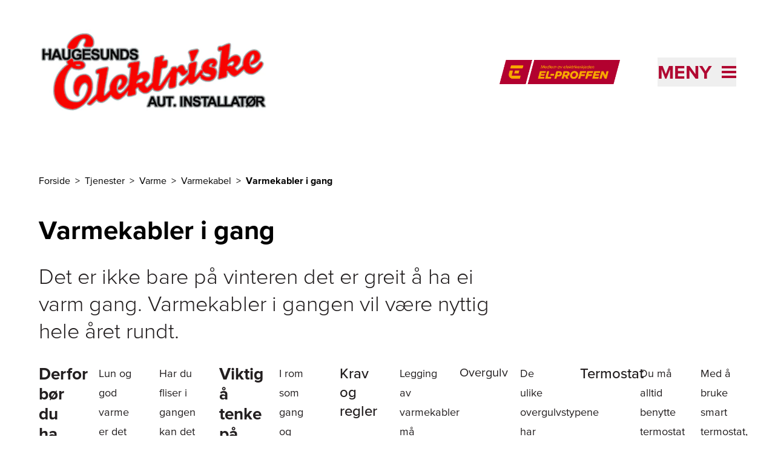

--- FILE ---
content_type: text/html; charset=utf-8
request_url: https://www.haugel.no/tjenester/varme/varmekabel/gang
body_size: 9648
content:
<!DOCTYPE html><html lang="nb-NO"><head><meta charSet="utf-8"/><link rel="icon" href="/favicon.ico"/><link rel="icon" href="/icon.svg" type="image/svg+xml"/><link rel="apple-touch-icon" sizes="180x180" href="https://elproffen.fra1.digitaloceanspaces.com/5-SFE-Logo/logo.png"/><script type="application/ld+json">{"@context":"https://schema.org","@type":"WebSite","author":{"@id":"#identity"},"copyrightHolder":{"@id":"#identity"},"copyrightYear":"2022","creator":{"@id":"#creator"},"dateCreated":"2022-03-30T11:08:09+02:00","dateModified":"2025-05-07T11:03:27+02:00","datePublished":"2022-03-30T11:08:00+02:00","description":"Våre elektrikere hjelper deg med gode løsninger for varmekabler i gang og entré. Se våre råd for varmekabler i gangen, og bestill befaring eller installasjon.","headline":"Varmekabler i gang","inLanguage":"nb","mainEntityOfPage":"https://www.elproffen.no/tjenester/varme/varmekabel/gang","name":"Varmekabler i gang","publisher":{"@id":"#creator"},"url":"https://www.elproffen.no/tjenester/varme/varmekabel/gang"}</script><link href="https://www.elproffen.no/tjenester/varme/varmekabel/gang" rel="canonical"/><link href="https://www.elproffen.no/" rel="home"/><link href="https://www.elproffen.no/humans.txt" rel="author" type="text/plain"/><meta content="Våre elektrikere hjelper deg med gode løsninger for varmekabler i gang og entré. Se våre råd for varmekabler i gangen, og bestill befaring eller…" name="description"/><meta content="no-referrer-when-downgrade" name="referrer"/><meta content="all" name="robots"/><meta content="nb" property="og:locale"/><meta content="EL-PROFFEN" property="og:site_name"/><meta content="website" property="og:type"/><meta content="https://www.elproffen.no/tjenester/varme/varmekabel/gang" property="og:url"/><meta content="Varmekabler i gang" property="og:title"/><meta content="Våre elektrikere hjelper deg med gode løsninger for varmekabler i gang og entré. Se våre råd for varmekabler i gangen, og bestill befaring eller…" property="og:description"/><meta content="summary_large_image" name="twitter:card"/><meta content="@" name="twitter:creator"/><meta content="Varmekabler i gang" name="twitter:title"/><meta content="Våre elektrikere hjelper deg med gode løsninger for varmekabler i gang og entré. Se våre råd for varmekabler i gangen, og bestill befaring eller…" name="twitter:description"/><title>Varmekabler i gang | Haugesund Elektriske AS</title><meta name="viewport" content="width=device-width, initial-scale=1"/><style>
          :root {
            --primary: #B10932;
            --secondary: #EEECEC;
          }
        </style><meta name="next-head-count" content="24"/><link rel="preload" href="/_next/static/css/fefec39e34615016.css" as="style"/><link rel="stylesheet" href="/_next/static/css/fefec39e34615016.css" data-n-g=""/><noscript data-n-css=""></noscript><script defer="" nomodule="" src="/_next/static/chunks/polyfills-42372ed130431b0a.js"></script><script src="/_next/static/chunks/webpack-01b8ab6dcf78f457.js" defer=""></script><script src="/_next/static/chunks/framework-3f35cc099d63cab3.js" defer=""></script><script src="/_next/static/chunks/main-9a1b25ce964548e9.js" defer=""></script><script src="/_next/static/chunks/pages/_app-c496e66f7c9c4be7.js" defer=""></script><script src="/_next/static/chunks/fc83e031-3740172bd94dd187.js" defer=""></script><script src="/_next/static/chunks/520c8229-d6fe659c899d8493.js" defer=""></script><script src="/_next/static/chunks/2667-668c016466687918.js" defer=""></script><script src="/_next/static/chunks/3666-d0ef1d385374f9bb.js" defer=""></script><script src="/_next/static/chunks/6175-241e628750313bb3.js" defer=""></script><script src="/_next/static/chunks/507-de91cefa3c70a1b9.js" defer=""></script><script src="/_next/static/chunks/9151-f8bb6027886f91e4.js" defer=""></script><script src="/_next/static/chunks/pages/_sites/%5Bsite%5D/tjenester/%5B...slug%5D-46f89f1c62d1fa98.js" defer=""></script><script src="/_next/static/QaYOm2U-FAq4rCNWVo9JA/_buildManifest.js" defer=""></script><script src="/_next/static/QaYOm2U-FAq4rCNWVo9JA/_ssgManifest.js" defer=""></script></head><body class="flex flex-col min-h-screen"><div id="__next"><button class="disabled:cursor-wait disabled:bg-system-grey tailwind-css-class--secondary   fixed bottom-4 right-4 z-10 h-12 w-12 cursor-pointer border border-system-black bg-system-grey px-2 py-1.5 sr-only" type="button" tabindex="0" data-react-aria-pressable="true" aria-label="Innstillinger for cookies" data-cc="c-settings" aria-haspopup="dialog"><svg width="32px" height="32px" viewBox="0 0 32 32" xmlns="http://www.w3.org/2000/svg" fill="#000000"><polygon points="14 16.59 11.41 14 10 15.41 14 19.41 22 11.41 20.59 10 14 16.59"></polygon><path d="M16,30,9.8242,26.7071A10.9818,10.9818,0,0,1,4,17V4A2.0021,2.0021,0,0,1,6,2H26a2.0021,2.0021,0,0,1,2,2V17a10.9818,10.9818,0,0,1-5.8242,9.7071ZM6,4V17a8.9852,8.9852,0,0,0,4.7656,7.9423L16,27.7333l5.2344-2.791A8.9852,8.9852,0,0,0,26,17V4Z"></path></svg></button><div class="flex justify-between"><a href="#hovedinnhold" class="sr-only text-base underline focus:not-sr-only">Til hovedinnhold</a></div><header class="page-container pt-8 pb-8 sm:pb-12"><div class="mb-4 flex flex-1 items-center justify-center lg:hidden" aria-hidden="true"><hr class="hidden sm:block mr-6 flex-1 border-primary"/><a href="https://www.elproffen.no" class="mx-4 flex-shrink-0"><figure class="block overflow-hidden "><div class=""><img src="/elproffen-medlemsmerke.png" alt="" class="object-cover h-[32px] md:h-[40px]" loading="lazy"/></div></figure><div style="border:0;clip:rect(0 0 0 0);clip-path:inset(50%);height:1px;margin:-1px;overflow:hidden;padding:0;position:absolute;width:1px;white-space:nowrap">El-Proffen</div></a><hr class="hidden sm:block l-6 flex-1 border-primary"/></div><div class="relative flex items-center  justify-between pt-4 pb-8 sm:pb-12"><div class="flex items-center"><a class="block pt-1 md:pt-0 w-72 md:w-96" href="/"><figure class="block overflow-hidden "><div class=""><img src="https://elproffen-cdn.imgix.net/logo/logo_2022-12-07-082142_dzmm.png?crop=focalpoint&amp;domain=elproffen-cdn.imgix.net&amp;fit=crop&amp;fm=webp&amp;fp-x=0.5&amp;fp-y=0.5&amp;h=118&amp;ixlib=php-3.3.1&amp;q=82&amp;w=320" srcSet="https://elproffen-cdn.imgix.net/logo/logo_2022-12-07-082142_dzmm.png?crop=focalpoint&amp;domain=elproffen-cdn.imgix.net&amp;fit=crop&amp;fm=webp&amp;fp-x=0.5&amp;fp-y=0.5&amp;h=118&amp;ixlib=php-3.3.1&amp;q=82&amp;w=320 320w, https://elproffen-cdn.imgix.net/logo/logo_2022-12-07-082142_dzmm.png?crop=focalpoint&amp;domain=elproffen-cdn.imgix.net&amp;fit=crop&amp;fm=webp&amp;fp-x=0.5&amp;fp-y=0.5&amp;h=237&amp;ixlib=php-3.3.1&amp;q=61&amp;w=640 640w" width="400" height="300" alt="Haugesund Elektriske AS" class="object-cover" loading="lazy"/></div></figure></a></div><div class="hidden justify-end lg:flex lg:flex-1" aria-hidden="true"><a href="https://www.elproffen.no"><figure class="block overflow-hidden "><div class=""><img src="/elproffen-medlemsmerke.png" alt="" class="object-cover h-[40px]" loading="lazy"/></div></figure><div style="border:0;clip:rect(0 0 0 0);clip-path:inset(50%);height:1px;margin:-1px;overflow:hidden;padding:0;position:absolute;width:1px;white-space:nowrap">El-Proffen</div></a></div><div class="h-12 w-12 items-center md:w-48"><div class="flex justify-end"><button class="absolute -right-3 z-40 flex items-center justify-between p-3 text-primary md:right-0 md:p-0 2xl:right-6" type="button" tabindex="0" data-react-aria-pressable="true" id="react-aria-:R3km:" aria-haspopup="true" aria-expanded="false"><span class="sr-only text-[2rem] font-bold uppercase italic md:not-sr-only">Meny</span><span class="w-6 md:ml-4"><svg xmlns="http://www.w3.org/2000/svg" viewBox="0 0 24 20" width="100%" fill="none"><rect width="24" height="4" fill="currentColor"></rect><rect y="8" width="24" height="4" fill="currentColor"></rect><rect y="16" width="24" height="4" fill="currentColor"></rect></svg></span></button></div></div></div></header><main id="hovedinnhold"><section class="page-container grid grid-cols-6 gap-x-4 sm:grid-cols-12 sm:gap-x-10"><nav aria-label="Brødtekst" aria-describedby="breadcrumb-label" class="mb-12 col-span-full 2xl:col-start-3 xl:col-span-8"><ol><li id="breadcrumb-label" class="inline-block"><div style="border:0;clip:rect(0 0 0 0);clip-path:inset(50%);height:1px;margin:-1px;overflow:hidden;padding:0;position:absolute;width:1px;white-space:nowrap">Du er her</div></li><li class="inline-block"><a href="/"><span class="after:decoration-tranparent after:mx-2 after:content-[&quot;&gt;&quot;] hover:underline">Forside</span></a></li><li class="inline-block"><a href="/tjenester"><span class="after:decoration-tranparent after:mx-2 after:content-[&quot;&gt;&quot;] hover:underline">Tjenester</span></a></li><li class="inline-block"><a href="/tjenester/varme"><span class="after:decoration-tranparent after:mx-2 after:content-[&quot;&gt;&quot;] hover:underline">Varme</span></a></li><li class="inline-block"><a href="/tjenester/varme/varmekabel"><span class="after:decoration-tranparent after:mx-2 after:content-[&quot;&gt;&quot;] hover:underline">Varmekabel</span></a></li><li class="inline-block"><span class="font-bold">Varmekabler i gang</span></li></ol></nav></section><article class="page-container grid grid-cols-6 gap-x-4 sm:grid-cols-12 sm:gap-x-10"><header class="mb-8 col-span-full 2xl:col-start-3 xl:col-span-8"><h1 class="text-4xl md:text-5xl font-bold">Varmekabler i gang</h1></header><section class="prose prose-brand mb-8 max-w-none text-lg md:prose-lg lg:text-4xl lg:font-light col-span-full 2xl:col-start-3 xl:col-span-8"><p>Det er ikke bare på vinteren det er greit å ha ei varm gang. Varmekabler i gangen vil være nyttig hele året rundt.</p></section><section class="prose prose-brand col-span-full mb-8 grid max-w-none grid-cols-6 gap-x-4 sm:grid-cols-12 sm:gap-x-10 md:prose-lg"><h2 class="text-2xl md:text-3xl font-bold">Derfor bør du ha varmekabler i gangen</h2><ul><li><p>Lun og god varme er det første du møter når du kommer hjem</p></li><li><p>Vann fra sko og jakker tørker raskere opp i ei varm gang, enn i ei kald gang</p></li><li><p>Dersom du har fliser er det positivt for fugemassen mellom flisene</p></li></ul><p>Har du fliser i gangen kan det fort bli kaldt dersom du ikke har varmekabler. Det er mye hyggeligere å ta av seg skoene og stå på et varmt gulv, enn et iskaldt gulv.</p><h2 class="text-2xl md:text-3xl font-bold">Viktig å tenke på med varmekabler i gangen</h2><p>I rom som gang og garderobe benyttes det høyere effekter (W/m²) enn i andre oppholdsrom som for eksempel i stue og kjøkken.</p><h3 class="text-lg md:text-xl font-medium">Krav og regler</h3><p>Legging av varmekabler må gjøres av elektriker. Installasjonen gjøres i henhold til kravene i NEK 400 og gulvleverandørens anvisninger.</p><h4 class="text-base md:text-lg">Overgulv</h4><p>De ulike overgulvstypene har også forskjellige krav. Det finnes blant annet krav til makstemperatur og effekt. Skal du for eksempel ha fliser i gangen vil du kunne ha høyere varme enn om du for eksempel skal ha parkett. Spør våre elektrikere dersom du er i tvil.</p><h3 class="text-lg md:text-xl font-medium">Termostat</h3><p>Du må alltid benytte termostat i forbindelse med varmekabler. Det er mange typer du kan velge mellom fra veldig smarte til svært enkle termostater. </p><p>Med å bruke smart termostat, eller termostat med tidsstyring, kan du enkelt spare strøm ved å regulere temperaturen i gangen. For eksempel om du skal på ferie eller bort ei helg, kan du skru ned temperaturen for å ikke bruke unødvendig med strøm.</p><div class="not-prose col-span-full lg:col-span-8 2xl:col-span-6 2xl:col-start-3"><div class="link-list mt-3 mb-8 lg:mt-8 lg:mb-20 "><div class="grid grid-cols-6 gap-x-4 sm:grid-cols-12 sm:gap-x-10"><div class="col-span-full lg:col-span-9"><h2 class="text-2xl md:text-3xl font-bold mb-12">Generelt om varmekabler</h2></div><ul class="border-t col-span-full lg:col-span-9"><li class="border-b"><a class="flex justify-between p-5" href="/tjenester/varme/varmekabel"><span class="text-lg">Varmekabel</span><span class="flex h-8 w-4 flex-none"><svg xmlns="http://www.w3.org/2000/svg" viewBox="0 0 15 16" width="100%" fill="none" class=""><path xmlns="http://www.w3.org/2000/svg" d="M11.41 8.50001L0.951172 8.50001L0.951172 7.50001L11.41 7.50001L12.5317 7.50001L11.7818 6.66576L7.05788 1.41031L7.65498 0.747221L14.186 8.00001L7.65498 15.2528L7.04942 14.5803L11.7812 9.33492L12.5344 8.50001L11.41 8.50001Z" fill="#212121" stroke="#212121"></path></svg></span></a></li></ul></div></div></div><h2 class="text-2xl md:text-3xl font-bold">Virker ikke varmekablene i gangen?</h2><p>Dersom varmekablene ikke virker kan du kontakte våre elektrikere. De foretar en feilsøking som vil avdekke hvor feilen ligger.</p><p>Det hender at feilen ligger i termostaten og ikke varmekablene. Det kan derfor være lurt å sjekke termostaten først. Det kan elektrikeren finne ut av før du velger å eventuelt bytte ut varmekablene.</p><div class="not-prose col-span-full mt-3 mb-8 lg:col-span-8 lg:mt-4 lg:mb-10 2xl:col-span-6 2xl:col-start-3"><div class="bg-secondary"><div class="p-10 text-center lg:p-12"><h2 class="text-2xl md:text-3xl font-bold mb-10 lg:mb-12">Bestill installasjon eller befaring</h2><p class="mb-10 text-center text-base md:text-lg lg:mb-12 xl:mx-auto xl:max-w-prose">Er du klar til å bestille installasjon av varmekabler i gangen eller ønsker du befaring først? Våre elektrikere hjelper med råd og montering.</p><a class="bg-primary text-system-white text-lg px-4 py-3 inline-block" href="/bestill">Finn elektriker nå</a></div></div></div></section></article></main><footer class="bg-primary mt-12"><div class="page-container relative grid grid-cols-6 gap-x-4 py-24 sm:grid-cols-12 sm:gap-x-10 lg:py-28"><div class="order-last col-span-full lg:order-first lg:col-span-4"><div class="mb-14 hidden lg:block"><h2 class="text-base md:text-lg mb-3 font-bold italic text-system-white">Haugesund Elektriske AS</h2><p class="text-system-white">Haugesund Elektriske AS har lang og bred erfaring med elektroinstallasjoner i små og store bygg. Haugesund Elektriske AS ble etablert i 1925 og er i dag den eldste installasjonsbedriften i Haugesund som driver sin virksomhet i dag.</p></div><p class="text-system-white"><span class="block">Skjoldavegen 121</span><span>5519<!-- --> </span><span>HAUGESUND</span><span class="mt-9 block">Tlf: <a href="tel:52717711" class="underline">52717711</a></span><a href="mailto:post@haugel.no" class="underline">post@haugel.no</a><span class="block">Org nr: <!-- -->912 492 575</span></p><div class="mt-24 flex w-50 flex-col md:w-[298px]" aria-hidden="true"><figure class="block overflow-hidden "><div class=""><img src="/elproffen-medlemsmerke.png" alt="" class="object-cover h-[40px] md:h-[60px]" loading="lazy"/></div></figure></div></div><div class="col-span-full mb-14 lg:col-span-3 lg:col-start-7"><h3 class="text-base md:text-lg mb-3 font-bold text-system-white">Tjenester og referanser</h3><ul><li class="mb-3 last-of-type:mb-0"><a href="/bestill" class="underline hover:font-bold text-system-white">Bestill elektriker</a></li><li class="mb-3 last-of-type:mb-0"><a href="/tjenester" class="underline hover:font-bold text-system-white">Våre tjenester</a></li><li class="mb-3 last-of-type:mb-0"><a href="/referanser" class="underline hover:font-bold text-system-white">Våre referanser</a></li></ul></div><div class="col-span-full mb-14 lg:col-span-3"><h3 class="text-base md:text-lg mb-3 font-bold text-system-white">Om oss</h3><ul><li class="mb-3 last-of-type:mb-0"><a href="/om-oss" class="underline hover:font-bold text-system-white">Om oss</a></li><li class="mb-3 last-of-type:mb-0"><a href="/om-oss/kontakt-oss" class="underline hover:font-bold text-system-white">Kontakt oss</a></li><li class="mb-3 last-of-type:mb-0"><a href="/om-oss/personvernerklaering" class="underline hover:font-bold text-system-white">Personvern og cookies</a></li></ul></div></div></footer></div><script id="__NEXT_DATA__" type="application/json">{"props":{"pageProps":{"relatedEntries":[],"relatedProducts":[],"globalContent":{"departments":[],"siteTheme":{"label":"Eld","class":""},"domain":"haugel","isLiveSite":true,"settings":{"googleTagManagerId":null,"globalGoogleTagManagerId":"GTM-KJ7Z8N8","allowGlobalAnalytics":false,"cookieConsentTable":null,"useExternalCookieScript":false},"favIcons":{"touchPng":"https://elproffen.fra1.digitaloceanspaces.com/5-SFE-Logo/logo.png"},"authorId":130008,"footerNavigation":[{"footerNavCol1Label":"Tjenester og referanser","footerNavCol2Label":"Om oss","footerNavCol1":[{"target":{"customText":"Bestill elektriker","text":"/bestill","type":"url","url":"/bestill"}},{"target":{"customText":"Våre tjenester","text":"/tjenester","type":"url","url":"/tjenester"}},{"target":{"customText":"Våre referanser","text":"/referanser","type":"url","url":"/referanser"}}],"footerNavCol2":[{"target":{"customText":"Om oss","text":"/om-oss","type":"url","url":"/om-oss"}},{"target":{"customText":"Kontakt oss","text":"/om-oss/kontakt-oss","type":"url","url":"/om-oss/kontakt-oss"}},{"target":{"customText":"Personvern og cookies","text":"/om-oss/personvernerklaering","type":"url","url":"/om-oss/personvernerklaering"}}]}],"firmInformation":{"id":"2504","proptlyId":"394b0f6b-de1c-4325-bd4c-e087ac102e93","vendorTag":[],"name":"Haugesund Elektriske AS","nameOverride":null,"slogan":null,"departments":[],"formSettings":["formVideo","formFinancing","formFileUpload"],"descriptionShort":"Haugesund Elektriske AS har lang og bred erfaring med elektroinstallasjoner i små og store bygg. Haugesund Elektriske AS ble etablert i 1925 og er i dag den eldste installasjonsbedriften i Haugesund som driver sin virksomhet i dag.","orgNumber":"912 492 575","logo":[{"id":"130195","img":"\u003cimg src=\"https://elproffen.fra1.digitaloceanspaces.com/logo/logo_2022-12-07-082142_dzmm.png\" width=\"324\" height=\"120\"\u003e","mimeType":"image/png","width":324,"height":120,"optimisedLogo":{"src":"https://elproffen-cdn.imgix.net/logo/logo_2022-12-07-082142_dzmm.png?auto=format\u0026crop=focalpoint\u0026domain=elproffen-cdn.imgix.net\u0026fit=crop\u0026fp-x=0.5\u0026fp-y=0.5\u0026h=118\u0026ixlib=php-3.3.1\u0026q=82\u0026w=320","srcset":"https://elproffen-cdn.imgix.net/logo/logo_2022-12-07-082142_dzmm.png?auto=format\u0026crop=focalpoint\u0026domain=elproffen-cdn.imgix.net\u0026fit=crop\u0026fp-x=0.5\u0026fp-y=0.5\u0026h=118\u0026ixlib=php-3.3.1\u0026q=82\u0026w=320 320w, https://elproffen-cdn.imgix.net/logo/logo_2022-12-07-082142_dzmm.png?auto=format\u0026crop=focalpoint\u0026domain=elproffen-cdn.imgix.net\u0026fit=crop\u0026fp-x=0.5\u0026fp-y=0.5\u0026h=237\u0026ixlib=php-3.3.1\u0026q=61\u0026w=640 640w","srcWebp":"https://elproffen-cdn.imgix.net/logo/logo_2022-12-07-082142_dzmm.png?crop=focalpoint\u0026domain=elproffen-cdn.imgix.net\u0026fit=crop\u0026fm=webp\u0026fp-x=0.5\u0026fp-y=0.5\u0026h=118\u0026ixlib=php-3.3.1\u0026q=82\u0026w=320","srcsetWebp":"https://elproffen-cdn.imgix.net/logo/logo_2022-12-07-082142_dzmm.png?crop=focalpoint\u0026domain=elproffen-cdn.imgix.net\u0026fit=crop\u0026fm=webp\u0026fp-x=0.5\u0026fp-y=0.5\u0026h=118\u0026ixlib=php-3.3.1\u0026q=82\u0026w=320 320w, https://elproffen-cdn.imgix.net/logo/logo_2022-12-07-082142_dzmm.png?crop=focalpoint\u0026domain=elproffen-cdn.imgix.net\u0026fit=crop\u0026fm=webp\u0026fp-x=0.5\u0026fp-y=0.5\u0026h=237\u0026ixlib=php-3.3.1\u0026q=61\u0026w=640 640w"}}],"wideLogo":true,"email":"post@haugel.no","phoneNumber":"52717711","map":{"parts":{"address":"Skjoldavegen 121","city":"HAUGESUND","country":"Norge","number":"121","postcode":"5519"}}},"headerNavigation":[{"target":{"customText":"Bestill elektriker","text":"/bestill","type":"url","url":"/bestill"}},{"target":{"customText":"Våre tjenester","text":"/tjenester","type":"url","url":"/tjenester"}},{"target":{"customText":"Våre referanser","text":"/referanser","type":"url","url":"/referanser"}},{"target":{"customText":"Om oss","text":"/om-oss","type":"url","url":"/om-oss"}}],"webshopSettings":{"contactFormSearchButtonLabel":"Finn elektriker","selectedTitle":"Din nærmeste elektriker","maxMemberOptionCount":5,"milageReimbursmentBoundry":15,"selectOtherLabel":"Velg en annen elektriker","keepSelectedLabel":"Behold dette valget","contactInputTitle":"Din kontaktinformasjon","selectedTooltip":{"rawNodes":"[{\"type\":\"paragraph\",\"attrs\":{\"textAlign\":\"start\"},\"content\":[{\"type\":\"text\",\"text\":\"EL-PROFFEN har elektrikere over hele landet, og de fleste av dem tar i mot bestillinger via Ferdig montert. For å gjøre det enkelt for deg å velge elektriker så kommer automatisk den som er nærmest deg opp når du skriver inn adressen. Dersom du ønsker en annen elektriker så er det mulig for deg å klikke på \\\"Velg en annen elektriker\\\", og velge en av de som er lenger borte. Noen steder vil det kun være 1 elektriker som er nærme nok til at de kommer opp i listen.\"}]}]"},"memberReason":{"rawNodes":"[{\"type\":\"paragraph\",\"attrs\":{\"textAlign\":\"start\"},\"content\":[{\"type\":\"text\",\"text\":\"Vi foreslår den nærmeste elektrikeren som tilbyr produktet, basert på adressen din.\"}]}]"},"memberReasonExtended":{"rawNodes":"[{\"type\":\"paragraph\",\"attrs\":{\"textAlign\":\"start\"},\"content\":[{\"type\":\"text\",\"text\":\"Denne elektrikeren er mer enn 15 km unna din adresse, og det kan derfor komme ekstra kostnad for kjøring. Dette vil du få informasjon om når du blir kontaktet av elektrikeren, sånn at du kan vurdere prisen og eventuelt angre bestillingen.\"}]}]"},"leadSearchButtonLabel":"Finn elektriker","leadMemberReason":{"rawNodes":"[{\"type\":\"paragraph\",\"attrs\":{\"textAlign\":\"start\"},\"content\":[{\"type\":\"text\",\"text\":\"Vi foreslår den nærmeste elektrikeren som tilbyr produktet, basert på adressen din.\"}]}]"}}},"enabledServices":[{"title":"Belysning"},{"title":"Downlights"},{"title":"Spotter"},{"title":"Lamper"},{"title":"Lysarmatur"},{"title":"Lyslist - ofte kalt ledstripe eller LED-strip"},{"title":"LED-lys"},{"title":"Belysning på bad"},{"title":"Belysning på kjøkken"},{"title":"Utebelysning"},{"title":"Belysning i stue"},{"title":"Garasjebelysning"},{"title":"Belysning på soverom"},{"title":"Belysning i gang og entré"},{"title":"Belysning på vaskerom"},{"title":"Elbillader"},{"title":"Varme"},{"title":"Varmekabel"},{"title":"Varmekabel på bad"},{"title":"Varmekabler i gang"},{"title":"Varmekabler i kjeller"},{"title":"Varmekabler i eller på vannrør"},{"title":"Varmekabel i takrenne og nedløp"},{"title":"Varmekabler under parkett og tregulv"},{"title":"Varmekabler under fliser"},{"title":"Varmekabler på betong"},{"title":"Varmekabler under laminat"},{"title":"Varmefolie"},{"title":"Varmefolie under parkett"},{"title":"Varmefolie under vinylgulv"},{"title":"Varmefolie under fliser"},{"title":"Varmefolie under laminat"},{"title":"Varmefolie på betong"},{"title":"Varmepumpe"},{"title":"Panelovn"},{"title":"Stråleovn"},{"title":"Terrassevarmer"},{"title":"Varmematter utendørs"},{"title":"Stikkontakt"},{"title":"Stikkontakt ute"},{"title":"Stikkontakt i garasjen"},{"title":"Stikkontakt i stua"},{"title":"Stikkontakt i bad og våtrom"},{"title":"Stikkontakt på kjøkkenet"},{"title":"Elektrisk anlegg"},{"title":"Sikringsskap"},{"title":"Overspenningsvern"},{"title":"Jordfeilbryter"},{"title":"Hovedsikring"},{"title":"Overbelastningsvern"},{"title":"Nytt elektrisk anlegg"},{"title":"Ny kurs"},{"title":"Elkontroll"},{"title":"Elsjekk"},{"title":"Komfyr og platetopp"},{"title":"Smarthus"},{"title":"Solceller"},{"title":"Oppussing"},{"title":"Oppussing av stue"},{"title":"Oppussing av entré og gang"},{"title":"Oppussing av bad og våtrom"},{"title":"Oppussing av kjøkken"},{"title":"Oppussing av soverom"},{"title":"Oppussing av kjeller"}],"entry":{"id":"251","slug":"gang","uri":"tjenester/varme/varmekabel/gang","title":"Varmekabler i gang","sectionHandle":"services","authorId":1,"heading":null,"caption":null,"mainImage":[],"lead":{"nodes":[{"type":"paragraph","rawNode":"{\"type\":\"paragraph\",\"attrs\":{\"textAlign\":\"start\"},\"content\":[{\"type\":\"text\",\"text\":\"Det er ikke bare på vinteren det er greit å ha ei varm gang. Varmekabler i gangen vil være nyttig hele året rundt.\"}]}"}]},"pageContent":{"nodes":[{"type":"heading","html":"\u003ch2\u003eDerfor bør du ha varmekabler i gangen\u003c/h2\u003e","content":"[{\"type\":\"text\",\"text\":\"Derfor bør du ha varmekabler i gangen\"}]","tagName":"h2","rawNode":"{\"type\":\"heading\",\"attrs\":{\"textAlign\":\"start\",\"level\":2},\"content\":[{\"type\":\"text\",\"text\":\"Derfor bør du ha varmekabler i gangen\"}]}"},{"type":"bulletList","rawNode":"{\"type\":\"bulletList\",\"content\":[{\"type\":\"listItem\",\"content\":[{\"type\":\"text\",\"text\":\"Lun og god varme er det første du møter når du kommer hjem\"}],\"text\":\"\"},{\"type\":\"listItem\",\"content\":[{\"type\":\"text\",\"text\":\"Vann fra sko og jakker tørker raskere opp i ei varm gang, enn i ei kald gang\"}],\"text\":\"\"},{\"type\":\"listItem\",\"content\":[{\"type\":\"text\",\"text\":\"Dersom du har fliser er det positivt for fugemassen mellom flisene\"}],\"text\":\"\"}]}"},{"type":"paragraph","rawNode":"{\"type\":\"paragraph\",\"attrs\":{\"textAlign\":\"start\"},\"content\":[{\"type\":\"text\",\"text\":\"Har du fliser i gangen kan det fort bli kaldt dersom du ikke har varmekabler. Det er mye hyggeligere å ta av seg skoene og stå på et varmt gulv, enn et iskaldt gulv.\"}]}"},{"type":"heading","html":"\u003ch2\u003eViktig å tenke på med varmekabler i gangen\u003c/h2\u003e","content":"[{\"type\":\"text\",\"text\":\"Viktig å tenke på med varmekabler i gangen\"}]","tagName":"h2","rawNode":"{\"type\":\"heading\",\"attrs\":{\"textAlign\":\"start\",\"level\":2},\"content\":[{\"type\":\"text\",\"text\":\"Viktig å tenke på med varmekabler i gangen\"}]}"},{"type":"paragraph","rawNode":"{\"type\":\"paragraph\",\"attrs\":{\"textAlign\":\"start\"},\"content\":[{\"type\":\"text\",\"text\":\"I rom som gang og garderobe benyttes det høyere effekter (W\\/m²) enn i andre oppholdsrom som for eksempel i stue og kjøkken.\"}]}"},{"type":"heading","html":"\u003ch3\u003eKrav og regler\u003c/h3\u003e","content":"[{\"type\":\"text\",\"text\":\"Krav og regler\"}]","tagName":"h3","rawNode":"{\"type\":\"heading\",\"attrs\":{\"textAlign\":\"start\",\"level\":3},\"content\":[{\"type\":\"text\",\"text\":\"Krav og regler\"}]}"},{"type":"paragraph","rawNode":"{\"type\":\"paragraph\",\"attrs\":{\"textAlign\":\"start\"},\"content\":[{\"type\":\"text\",\"text\":\"Legging av varmekabler må gjøres av elektriker. Installasjonen gjøres i henhold til kravene i NEK 400 og gulvleverandørens anvisninger.\"}]}"},{"type":"heading","html":"\u003ch4\u003eOvergulv\u003c/h4\u003e","content":"[{\"type\":\"text\",\"text\":\"Overgulv\"}]","tagName":"h4","rawNode":"{\"type\":\"heading\",\"attrs\":{\"textAlign\":\"start\",\"level\":4},\"content\":[{\"type\":\"text\",\"text\":\"Overgulv\"}]}"},{"type":"paragraph","rawNode":"{\"type\":\"paragraph\",\"attrs\":{\"textAlign\":\"start\"},\"content\":[{\"type\":\"text\",\"text\":\"De ulike overgulvstypene har også forskjellige krav. Det finnes blant annet krav til makstemperatur og effekt. Skal du for eksempel ha fliser i gangen vil du kunne ha høyere varme enn om du for eksempel skal ha parkett. Spør våre elektrikere dersom du er i tvil.\"}]}"},{"type":"heading","html":"\u003ch3\u003eTermostat\u003c/h3\u003e","content":"[{\"type\":\"text\",\"text\":\"Termostat\"}]","tagName":"h3","rawNode":"{\"type\":\"heading\",\"attrs\":{\"textAlign\":\"start\",\"level\":3},\"content\":[{\"type\":\"text\",\"text\":\"Termostat\"}]}"},{"type":"paragraph","rawNode":"{\"type\":\"paragraph\",\"attrs\":{\"textAlign\":\"start\"},\"content\":[{\"type\":\"text\",\"text\":\"Du må alltid benytte termostat i forbindelse med varmekabler. Det er mange typer du kan velge mellom fra veldig smarte til svært enkle termostater. \"}]}"},{"type":"paragraph","rawNode":"{\"type\":\"paragraph\",\"attrs\":{\"textAlign\":\"start\"},\"content\":[{\"type\":\"text\",\"text\":\"Med å bruke smart termostat, eller termostat med tidsstyring, kan du enkelt spare strøm ved å regulere temperaturen i gangen. For eksempel om du skal på ferie eller bort ei helg, kan du skru ned temperaturen for å ikke bruke unødvendig med strøm.\"}]}"},{"type":"vizyBlock","enabled":true,"blockTypeHandle":"services","heading":"Generelt om varmekabler","lead":{"rawNodes":"[]"},"backgroundEnabled":false,"relatedServices":[{"id":"243","slug":"varmekabel","title":"Varmekabel","uri":"tjenester/varme/varmekabel","url":"https://www.elproffen.no/tjenester/varme/varmekabel","enabled":true,"isDraft":false,"sectionHandle":"services"}]},{"type":"heading","html":"\u003ch2\u003eVirker ikke varmekablene i gangen?\u003c/h2\u003e","content":"[{\"type\":\"text\",\"text\":\"Virker ikke varmekablene i gangen?\"}]","tagName":"h2","rawNode":"{\"type\":\"heading\",\"attrs\":{\"textAlign\":\"start\",\"level\":2},\"content\":[{\"type\":\"text\",\"text\":\"Virker ikke varmekablene i gangen?\"}]}"},{"type":"paragraph","rawNode":"{\"type\":\"paragraph\",\"attrs\":{\"textAlign\":\"start\"},\"content\":[{\"type\":\"text\",\"text\":\"Dersom varmekablene ikke virker kan du kontakte våre elektrikere. De foretar en feilsøking som vil avdekke hvor feilen ligger.\"}]}"},{"type":"paragraph","rawNode":"{\"type\":\"paragraph\",\"attrs\":{\"textAlign\":\"start\"},\"content\":[{\"type\":\"text\",\"text\":\"Det hender at feilen ligger i termostaten og ikke varmekablene. Det kan derfor være lurt å sjekke termostaten først. Det kan elektrikeren finne ut av før du velger å eventuelt bytte ut varmekablene.\"}]}"},{"type":"vizyBlock","enabled":true,"blockTypeHandle":"cta","heading":"Bestill installasjon eller befaring","simpleText":{"rawNodes":"[{\"type\":\"paragraph\",\"attrs\":{\"textAlign\":\"start\"},\"content\":[{\"type\":\"text\",\"text\":\"Er du klar til å bestille installasjon av varmekabler i gangen eller ønsker du befaring først? Våre elektrikere hjelper med råd og montering.\"}]}]"},"image":[],"buttonPrimary":{"target":null,"customText":"Finn elektriker nå","text":"/elektriker","type":"url","url":"/elektriker"},"showButton":true}]},"relatedArticles":[],"seomatic":{"metaTitleContainer":"{\"title\":{\"title\":\"Varmekabler i gang | EL-PROFFEN\"}}","metaTagContainer":"{\"generator\":[],\"keywords\":[],\"description\":{\"content\":\"Våre elektrikere hjelper deg med gode løsninger for varmekabler i gang og entré. Se våre råd for varmekabler i gangen, og bestill befaring eller…\",\"name\":\"description\"},\"referrer\":{\"content\":\"no-referrer-when-downgrade\",\"name\":\"referrer\"},\"robots\":{\"content\":\"all\",\"name\":\"robots\"},\"fb:profile_id\":[],\"fb:app_id\":[],\"og:locale\":{\"content\":\"nb\",\"property\":\"og:locale\"},\"og:locale:alternate\":[],\"og:site_name\":{\"content\":\"EL-PROFFEN\",\"property\":\"og:site_name\"},\"og:type\":{\"content\":\"website\",\"property\":\"og:type\"},\"og:url\":{\"content\":\"https:\\/\\/www.elproffen.no\\/tjenester\\/varme\\/varmekabel\\/gang\",\"property\":\"og:url\"},\"og:title\":{\"content\":\"Varmekabler i gang\",\"property\":\"og:title\"},\"og:description\":{\"content\":\"Våre elektrikere hjelper deg med gode løsninger for varmekabler i gang og entré. Se våre råd for varmekabler i gangen, og bestill befaring eller…\",\"property\":\"og:description\"},\"og:image\":[],\"og:image:width\":[],\"og:image:height\":[],\"og:image:alt\":[],\"og:see_also\":[],\"facebook-site-verification\":[],\"twitter:card\":{\"content\":\"summary_large_image\",\"name\":\"twitter:card\"},\"twitter:site\":[],\"twitter:creator\":{\"content\":\"@\",\"name\":\"twitter:creator\"},\"twitter:title\":{\"content\":\"Varmekabler i gang\",\"name\":\"twitter:title\"},\"twitter:description\":{\"content\":\"Våre elektrikere hjelper deg med gode løsninger for varmekabler i gang og entré. Se våre råd for varmekabler i gangen, og bestill befaring eller…\",\"name\":\"twitter:description\"},\"twitter:image\":[],\"twitter:image:width\":[],\"twitter:image:height\":[],\"twitter:image:alt\":[],\"google-site-verification\":[],\"bing-site-verification\":[],\"pinterest-site-verification\":[]}","metaLinkContainer":"{\"canonical\":{\"href\":\"https:\\/\\/www.elproffen.no\\/tjenester\\/varme\\/varmekabel\\/gang\",\"rel\":\"canonical\"},\"home\":{\"href\":\"https:\\/\\/www.elproffen.no\\/\",\"rel\":\"home\"},\"author\":{\"href\":\"https:\\/\\/www.elproffen.no\\/humans.txt\",\"rel\":\"author\",\"type\":\"text\\/plain\"},\"publisher\":[]}","metaScriptContainer":"[]","metaJsonLdContainer":"{\"mainEntityOfPage\":{\"@context\":\"https:\\/\\/schema.org\",\"@type\":\"WebSite\",\"author\":{\"@id\":\"#identity\"},\"copyrightHolder\":{\"@id\":\"#identity\"},\"copyrightYear\":\"2022\",\"creator\":{\"@id\":\"#creator\"},\"dateCreated\":\"2022-03-30T11:08:09+02:00\",\"dateModified\":\"2025-05-07T11:03:27+02:00\",\"datePublished\":\"2022-03-30T11:08:00+02:00\",\"description\":\"Våre elektrikere hjelper deg med gode løsninger for varmekabler i gang og entré. Se våre råd for varmekabler i gangen, og bestill befaring eller installasjon.\",\"headline\":\"Varmekabler i gang\",\"inLanguage\":\"nb\",\"mainEntityOfPage\":\"https:\\/\\/www.elproffen.no\\/tjenester\\/varme\\/varmekabel\\/gang\",\"name\":\"Varmekabler i gang\",\"publisher\":{\"@id\":\"#creator\"},\"url\":\"https:\\/\\/www.elproffen.no\\/tjenester\\/varme\\/varmekabel\\/gang\"},\"identity\":{\"@context\":\"https:\\/\\/schema.org\",\"@id\":\"#identity\",\"@type\":\"LocalBusiness\",\"priceRange\":\"$\"},\"creator\":{\"@context\":\"https:\\/\\/schema.org\",\"@id\":\"#creator\",\"@type\":\"Organization\"},\"breadcrumbList\":{\"@context\":\"https:\\/\\/schema.org\",\"@type\":\"BreadcrumbList\",\"description\":\"Breadcrumbs list\",\"itemListElement\":[{\"@type\":\"ListItem\",\"item\":\"https:\\/\\/www.elproffen.no\\/\",\"name\":\"Forside\",\"position\":1},{\"@type\":\"ListItem\",\"item\":\"https:\\/\\/www.elproffen.no\\/tjenester\",\"name\":\"Tjenester\",\"position\":2},{\"@type\":\"ListItem\",\"item\":\"https:\\/\\/www.elproffen.no\\/tjenester\\/varme\",\"name\":\"Varme\",\"position\":3},{\"@type\":\"ListItem\",\"item\":\"https:\\/\\/www.elproffen.no\\/tjenester\\/varme\\/varmekabel\",\"name\":\"Varmekabel\",\"position\":4},{\"@type\":\"ListItem\",\"item\":\"https:\\/\\/www.elproffen.no\\/tjenester\\/varme\\/varmekabel\\/gang\",\"name\":\"Varmekabler i gang\",\"position\":5}],\"name\":\"Breadcrumbs\"}}","metaSiteVarsContainer":"{\"siteName\":\"EL-PROFFEN\",\"siteAlternateName\":\"\",\"identity\":{\"siteType\":\"Organization\",\"siteSubType\":\"LocalBusiness\",\"siteSpecificType\":\"\",\"computedType\":\"LocalBusiness\",\"genericName\":\"\",\"genericAlternateName\":\"\",\"genericDescription\":\"\",\"genericUrl\":\"\",\"genericImage\":\"\",\"genericImageWidth\":\"\",\"genericImageHeight\":\"\",\"genericImageIds\":\"\",\"genericTelephone\":\"\",\"genericEmail\":\"\",\"genericStreetAddress\":\"\",\"genericAddressLocality\":\"\",\"genericAddressRegion\":\"\",\"genericPostalCode\":\"\",\"genericAddressCountry\":\"\",\"genericGeoLatitude\":\"\",\"genericGeoLongitude\":\"\",\"personGender\":\"Male\",\"personBirthPlace\":\"\",\"organizationDuns\":\"\",\"organizationFounder\":\"\",\"organizationFoundingDate\":\"\",\"organizationFoundingLocation\":\"\",\"organizationContactPoints\":\"\",\"corporationTickerSymbol\":\"\",\"localBusinessPriceRange\":\"$\",\"localBusinessOpeningHours\":[{\"open\":null,\"close\":null},{\"open\":null,\"close\":null},{\"open\":null,\"close\":null},{\"open\":null,\"close\":null},{\"open\":null,\"close\":null},{\"open\":null,\"close\":null},{\"open\":null,\"close\":null}],\"restaurantServesCuisine\":\"\",\"restaurantMenuUrl\":\"\",\"restaurantReservationsUrl\":\"\"},\"creator\":{\"siteType\":\"Organization\",\"siteSubType\":\"LocalBusiness\",\"siteSpecificType\":\"\",\"computedType\":\"Organization\",\"genericName\":\"\",\"genericAlternateName\":\"\",\"genericDescription\":\"\",\"genericUrl\":\"\",\"genericImage\":\"\",\"genericImageWidth\":\"\",\"genericImageHeight\":\"\",\"genericImageIds\":[],\"genericTelephone\":\"\",\"genericEmail\":\"\",\"genericStreetAddress\":\"\",\"genericAddressLocality\":\"\",\"genericAddressRegion\":\"\",\"genericPostalCode\":\"\",\"genericAddressCountry\":\"\",\"genericGeoLatitude\":\"\",\"genericGeoLongitude\":\"\",\"personGender\":\"\",\"personBirthPlace\":\"\",\"organizationDuns\":\"\",\"organizationFounder\":\"\",\"organizationFoundingDate\":\"\",\"organizationFoundingLocation\":\"\",\"organizationContactPoints\":[],\"corporationTickerSymbol\":\"\",\"localBusinessPriceRange\":\"\",\"localBusinessOpeningHours\":[],\"restaurantServesCuisine\":\"\",\"restaurantMenuUrl\":\"\",\"restaurantReservationsUrl\":\"\"},\"twitterHandle\":\"\",\"facebookProfileId\":\"\",\"facebookAppId\":\"\",\"googleSiteVerification\":\"\",\"bingSiteVerification\":\"\",\"pinterestSiteVerification\":\"\",\"facebookSiteVerification\":\"\",\"sameAsLinks\":{\"twitter\":{\"siteName\":\"Twitter\",\"handle\":\"twitter\",\"url\":\"\"},\"facebook\":{\"siteName\":\"Facebook\",\"handle\":\"facebook\",\"url\":\"\"},\"wikipedia\":{\"siteName\":\"Wikipedia\",\"handle\":\"wikipedia\",\"url\":\"\"},\"linkedin\":{\"siteName\":\"LinkedIn\",\"handle\":\"linkedin\",\"url\":\"\"},\"googleplus\":{\"siteName\":\"Google+\",\"handle\":\"googleplus\",\"url\":\"\"},\"youtube\":{\"siteName\":\"YouTube\",\"handle\":\"youtube\",\"url\":\"\"},\"instagram\":{\"siteName\":\"Instagram\",\"handle\":\"instagram\",\"url\":\"\"},\"pinterest\":{\"siteName\":\"Pinterest\",\"handle\":\"pinterest\",\"url\":\"\"},\"github\":{\"siteName\":\"GitHub\",\"handle\":\"github\",\"url\":\"\"},\"vimeo\":{\"siteName\":\"Vimeo\",\"handle\":\"vimeo\",\"url\":\"\"}},\"siteLinksSearchTarget\":\"\",\"siteLinksQueryInput\":\"\",\"referrer\":\"no-referrer-when-downgrade\",\"additionalSitemapUrls\":[],\"additionalSitemapUrlsDateUpdated\":null,\"additionalSitemaps\":[]}"}},"error":{},"_sentryTraceData":"4539ad1111a3460ba97e6cafa3b56082-a1627a757ba14c2d-0","_sentryBaggage":"sentry-environment=vercel-production,sentry-release=1621e2656287597ec471d2a0617dfc9c177f6b1d,sentry-public_key=48aaea5e10c7ad0549b6a8565c74ca08,sentry-trace_id=4539ad1111a3460ba97e6cafa3b56082,sentry-sample_rate=0.2,sentry-transaction=%2F_sites%2F%5Bsite%5D%2Ftjenester%2F%5B...slug%5D,sentry-sampled=false"},"__N_SSP":true},"page":"/_sites/[site]/tjenester/[...slug]","query":{"site":"haugel","slug":["varme","varmekabel","gang"]},"buildId":"QaYOm2U-FAq4rCNWVo9JA","isFallback":false,"isExperimentalCompile":false,"gssp":true,"scriptLoader":[]}</script></body></html>